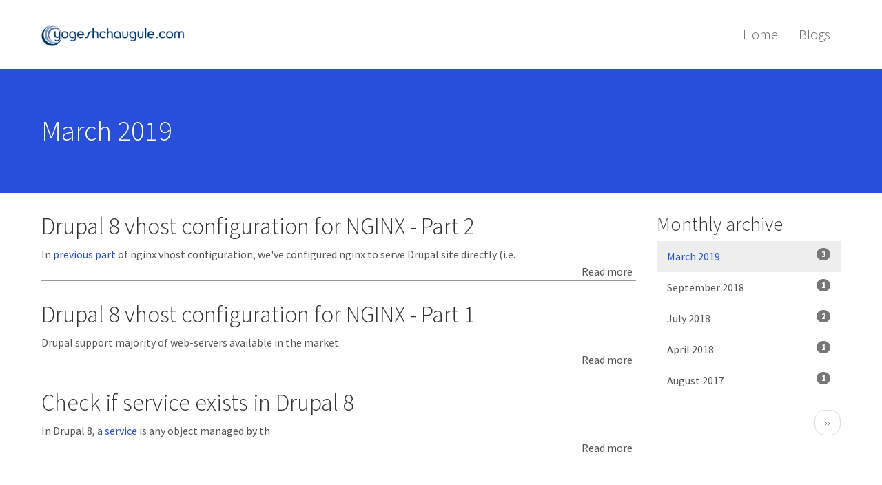

--- FILE ---
content_type: text/html; charset=UTF-8
request_url: http://yogeshchaugule.com/archive/201903
body_size: 5356
content:
<!DOCTYPE html>
<html  lang="en" dir="ltr">
  <head>
    <meta charset="utf-8" />
<script async src="https://www.googletagmanager.com/gtag/js?id=G-X0YZKFCGLP"></script>
<script>window.dataLayer = window.dataLayer || [];function gtag(){dataLayer.push(arguments)};gtag("js", new Date());gtag("set", "developer_id.dMDhkMT", true);gtag("config", "G-X0YZKFCGLP", {"groups":"default","link_attribution":true,"allow_ad_personalization_signals":false,"page_location":location.pathname + location.search + location.hash});</script>
<link rel="canonical" href="http://yogeshchaugule.com/archive/201903" />
<meta name="Generator" content="Drupal 10 (https://www.drupal.org)" />
<meta name="MobileOptimized" content="width" />
<meta name="HandheldFriendly" content="true" />
<meta name="viewport" content="width=device-width, initial-scale=1.0" />
<link rel="icon" href="/sites/default/files/site-images/favicon.ico" type="image/vnd.microsoft.icon" />

    <title>Monthly archive | Yogesh Chaugule</title>
    <style>ul.dropdown-menu {display: none;}</style>
    <link rel="stylesheet" media="all" href="/sites/default/files/css/css_wcFzDbjdeef6CAlYIrGL4SECBjFvnP12uokUKn33tDE.css?delta=0&amp;language=en&amp;theme=yc_theme&amp;include=[base64]" />
<link rel="stylesheet" media="all" href="http://z3e.328.mytemp.website/sites/default/files/geshi/geshifilter-languages.css" />
<link rel="stylesheet" media="all" href="/sites/default/files/css/css_bg1Zvpbo52h1JkRUJsbAESq7YkXNdfsdDNvs8DTCaiw.css?delta=2&amp;language=en&amp;theme=yc_theme&amp;include=[base64]" />
<link rel="stylesheet" media="all" href="/sites/default/files/css/css_m90MUZr-0W5AFplP5tLAS7TLJRb3TagiYlVoM22EMaA.css?delta=3&amp;language=en&amp;theme=yc_theme&amp;include=[base64]" />

    <script src="/themes/contrib/dxpr_theme/vendor/modernizr-custom-d8-dxpr-theme.js?v=3.11.7"></script>

  </head>
  <body class="html path-archive has-glyphicons body--dxpr-theme-header-top body--dxpr-theme-header-not-overlay body--dxpr-theme-header-normal">
    <script>
  var dxpr_themeNavBreakpoint = 1200;
  var dxpr_themeWindowWidth = window.innerWidth;
  if (dxpr_themeWindowWidth > dxpr_themeNavBreakpoint) {
    document.body.className += ' body--dxpr-theme-nav-desktop';
  }
  else {
    document.body.className += ' body--dxpr-theme-nav-mobile';
  }
  </script>
    <a href="#main-content" class="visually-hidden focusable skip-link">
      Skip to main content
    </a>
    
          <div class="dialog-off-canvas-main-canvas" data-off-canvas-main-canvas>
    <div class="dxpr-theme-boxed-container">


                                          
    <header class="navbar navbar dxpr-theme-header dxpr-theme-header--top dxpr-theme-header--normal dxpr-theme-header--hover-opacity dxpr-theme-header--sticky" id="navbar" role="banner" data-spy="affix" data-offset-top="60" id="navbar" role="banner">
            <div class="container navbar-container">
                  <div class="row container-row"><div class="col-sm-12 container-col">
                <div class="navbar-header">
            <div class="region region-navigation">
        <div class="wrap-branding">
        <a class="logo navbar-btn" href="/" title="Home" rel="home">
      <img id="logo" src="/themes/custom/yc_theme/logo.png" alt="Home" />
    </a>
        </div>
  
  </div>

                                <a id="dxpr-theme-menu-toggle" href="#" class="three-dash"><span></span><div class="screenreader-text visually-hidden">Toggle menu</div></a>
                  </div>

                            <nav role="navigation" id="dxpr-theme-main-menu" class="dxpr-theme-main-menu ">
              <div class="region region-navigation-collapsible">
                                                                
<section id="block-yc-theme-main-menu" class="block block-system block-system-menu-blockmain clearfix">
  
          

      
              <ul class="menu nav navbar-nav">
                            <li class="expanded dropdown">
        <a href="/" data-drupal-link-system-path="&lt;front&gt;">Home</a>
                  </li>
                        <li class="expanded dropdown">
        <a href="/blog" data-drupal-link-system-path="blog">Blogs</a>
                  </li>
        </ul>
  


  </section>

  </div>

            </nav>
                          </div></div>
              </div>
    </header>
  
<div class="wrap-containers">



        <div class="page-title-full-width-container" id="page-title-full-width-container">
          <header role="banner" id="page-title" class="container page-title-container">
            
    <h1 class="page-title">March 2019</h1>




      </header>
    </div>
  

    <div role="main" class="main-container container js-quickedit-main-content clearfix">
        <div class="row">
                
                          
      <section class="col-sm-9">

                
                
                          <a id="main-content"></a>
            <div class="region region-content">
    <div data-drupal-messages-fallback class="hidden"></div>
  <div class="views-element-container form-group"><div class="view view-archive view-id-archive view-display-id-page_1 js-view-dom-id-4ea6920962396c1e50b554ee0f9994ee96a77edf509d77389c2e2b0e82bd9e1d">
  
    
      
      <div class="view-content">
          <div class="views-row"><article class="blog is-promoted teaser clearfix node">

  
      <h2>
      <a href="/blog/2019/drupal-8-vhost-configuration-nginx-part-2" rel="bookmark">
<span>Drupal 8 vhost configuration for NGINX - Part 2</span>
</a>
    </h2>
    
  <div class="content">
          
            <div class="field field--name-body field--type-text-with-summary field--label-hidden field--item">In <a href="/node/62" title="Drupal 8 vhost configuration for NGINX - Part 1" alt="Drupal 8 vhost configuration for NGINX - Part 1">previous part</a> of nginx vhost configuration, we've configured nginx to serve Drupal site directly (i.e.</div>
      <ul class="links inline list-inline"><li class="node-readmore"><a href="/blog/2019/drupal-8-vhost-configuration-nginx-part-2" rel="tag" title="Drupal 8 vhost configuration for NGINX - Part 2" hreflang="und">Read more<span class="visually-hidden"> about Drupal 8 vhost configuration for NGINX - Part 2</span></a></li></ul>
      </div>

          
  
</article>
</div>
    <div class="views-row"><article class="blog is-promoted teaser clearfix node">

  
      <h2>
      <a href="/blog/2019/drupal-8-vhost-configuration-nginx" rel="bookmark">
<span>Drupal 8 vhost configuration for NGINX - Part 1</span>
</a>
    </h2>
    
  <div class="content">
          
            <div class="field field--name-body field--type-text-with-summary field--label-hidden field--item">Drupal support majority of web-servers available in the market.</div>
      <ul class="links inline list-inline"><li class="node-readmore"><a href="/blog/2019/drupal-8-vhost-configuration-nginx" rel="tag" title="Drupal 8 vhost configuration for NGINX - Part 1" hreflang="und">Read more<span class="visually-hidden"> about Drupal 8 vhost configuration for NGINX - Part 1</span></a></li></ul>
      </div>

          
  
</article>
</div>
    <div class="views-row"><article class="blog is-promoted teaser clearfix node">

  
      <h2>
      <a href="/blog/2019/check-if-service-exists-drupal-8" rel="bookmark">
<span>Check if service exists in Drupal 8</span>
</a>
    </h2>
    
  <div class="content">
          
            <div class="field field--name-body field--type-text-with-summary field--label-hidden field--item">In Drupal 8, a <a href="https://www.drupal.org/docs/8/api/services-and-dependency-injection/services-and-dependency-injection-in-drupal-8" target="_blank" title="Services and dependency injection in Drupal 8" alt="Services and dependency injection in Drupal 8">service</a> is any object managed by th</div>
      <ul class="links inline list-inline"><li class="node-readmore"><a href="/blog/2019/check-if-service-exists-drupal-8" rel="tag" title="Check if service exists in Drupal 8" hreflang="und">Read more<span class="visually-hidden"> about Check if service exists in Drupal 8</span></a></li></ul>
      </div>

          
  
</article>
</div>

    </div>
  
      
          </div>
</div>

                                                            <section id="block-yc-theme-googleincontentad" class="block block-block-content block-block-contentd58e712c-d0f1-452a-89eb-e7f25b317c88 clearfix">
  
          

      
            <div class="field field--name-body field--type-text-with-summary field--label-hidden field--item"><script async src="https://pagead2.googlesyndication.com/pagead/js/adsbygoogle.js?client=ca-pub-9458339733052125" crossorigin="anonymous"></script>
<ins class="adsbygoogle" style="display:block; text-align:center;" data-ad-layout="in-article" data-ad-format="fluid" data-ad-client="ca-pub-9458339733052125" data-ad-slot="1311803827"></ins>
<script>
     (adsbygoogle = window.adsbygoogle || []).push({});
</script></div>
      
  </section>

  </div>

              </section>

                              <aside class="col-sm-3" role="complementary">
              <div class="region region-sidebar-second">
                                                                <section class="views-element-container block block-views block-views-blockarchive-block-1 clearfix" id="block-views-block-archive-block-1">
  
        <h2 class="block-title">Monthly archive</h2>
        

      <div class="form-group"><div class="view view-archive view-id-archive view-display-id-block_1 js-view-dom-id-0420bfdce5f50bf755eb8fc09ea7ec2eee93426af966e83cc2dcc04f5c486128">
  
    
      
      <div class="view-content">
      <div class="item-list">
  <ul class="views-summary nav">
          <li>
        <a href="/archive/201903" class="is-active">March 2019
                  <span class="badge pull-right">3</span>
                </a>
      </li>
          <li>
        <a href="/archive/201809">September 2018
                  <span class="badge pull-right">1</span>
                </a>
      </li>
          <li>
        <a href="/archive/201807">July 2018
                  <span class="badge pull-right">2</span>
                </a>
      </li>
          <li>
        <a href="/archive/201804">April 2018
                  <span class="badge pull-right">1</span>
                </a>
      </li>
          <li>
        <a href="/archive/201708">August 2017
                  <span class="badge pull-right">1</span>
                </a>
      </li>
      </ul>
</div>

    </div>
  
        <nav role="navigation" aria-labelledby="pagination-heading">
    <h4 class="sr-only">Pagination</h4>
    <ul class="pager js-pager__items">
                    <li class="next">
          <a href="/archive/201903?page=1" title="Go to next page" rel="next">
            <span class="sr-only">Next page</span>
            <span aria-hidden="true">››</span>
          </a>
        </li>
          </ul>
  </nav>

          </div>
</div>

  </section>
                                                            <section id="block-yc-theme-googlefirstad" class="block block-block-content block-block-contentf15ad439-3e3a-497b-bbd5-4ee068900255 clearfix">
  
          

      
            <div class="field field--name-body field--type-text-with-summary field--label-hidden field--item"><script async src="https://pagead2.googlesyndication.com/pagead/js/adsbygoogle.js?client=ca-pub-9458339733052125" crossorigin="anonymous"></script>
<ins class="adsbygoogle" style="display:block" data-ad-client="ca-pub-9458339733052125" data-ad-slot="3121018862" data-ad-format="auto" data-full-width-responsive="true"></ins>
<script>
     (adsbygoogle = window.adsbygoogle || []).push({});
</script></div>
      
  </section>
                                                            <section id="block-sidebaradsofferzone" class="block block-block-content block-block-contentd3dc4eb6-8da7-4955-b2e9-a76b46ce05e7 clearfix">
  
          

      
            <div class="field field--name-body field--type-text-with-summary field--label-hidden field--item"><div data-wrid="WRID-148204206798088604" data-widgettype="staticBanner" data-class="affiliateAdsByFlipkart" height="250" width="250"></div><script async src="//affiliate.flipkart.com/affiliate/widgets/FKAffiliateWidgets.js"></script></div>
      
  </section>

  </div>

          </aside>
                      </div><!-- end .ow -->
      </div><!-- end main-container -->

</div>


</div><!-- end dxpr-theme-boxed-container -->

  </div>

    <script type="application/json" data-drupal-selector="drupal-settings-json">{"path":{"baseUrl":"\/","pathPrefix":"","currentPath":"archive\/201903","currentPathIsAdmin":false,"isFront":false,"currentLanguage":"en"},"pluralDelimiter":"\u0003","suppressDeprecationErrors":true,"ajaxPageState":{"libraries":"[base64]","theme":"yc_theme","theme_token":null},"ajaxTrustedUrl":[],"google_analytics":{"account":"G-X0YZKFCGLP","trackOutbound":true,"trackMailto":true,"trackTel":true,"trackDownload":true,"trackDownloadExtensions":"7z|aac|arc|arj|asf|asx|avi|bin|csv|doc(x|m)?|dot(x|m)?|exe|flv|gif|gz|gzip|hqx|jar|jpe?g|js|mp(2|3|4|e?g)|mov(ie)?|msi|msp|pdf|phps|png|ppt(x|m)?|pot(x|m)?|pps(x|m)?|ppam|sld(x|m)?|thmx|qtm?|ra(m|r)?|sea|sit|tar|tgz|torrent|txt|wav|wma|wmv|wpd|xls(x|m|b)?|xlt(x|m)|xlam|xml|z|zip","trackUrlFragments":true},"bootstrap":{"forms_has_error_value_toggle":1,"popover_enabled":1,"popover_animation":1,"popover_auto_close":1,"popover_container":"body","popover_content":"","popover_delay":"0","popover_html":0,"popover_placement":"top","popover_selector":"","popover_title":"","popover_trigger":"click","tooltip_enabled":1,"tooltip_animation":1,"tooltip_container":"body","tooltip_delay":"0","tooltip_html":0,"tooltip_placement":"auto top","tooltip_selector":"","tooltip_trigger":"hover"},"views":{"ajax_path":"\/views\/ajax","ajaxViews":{"views_dom_id:0420bfdce5f50bf755eb8fc09ea7ec2eee93426af966e83cc2dcc04f5c486128":{"view_name":"archive","view_display_id":"block_1","view_args":"","view_path":"\/archive\/201903","view_base_path":"archive","view_dom_id":"0420bfdce5f50bf755eb8fc09ea7ec2eee93426af966e83cc2dcc04f5c486128","pager_element":0},"views_dom_id:4ea6920962396c1e50b554ee0f9994ee96a77edf509d77389c2e2b0e82bd9e1d":{"view_name":"archive","view_display_id":"page_1","view_args":"201903","view_path":"\/archive\/201903","view_base_path":"archive","view_dom_id":"4ea6920962396c1e50b554ee0f9994ee96a77edf509d77389c2e2b0e82bd9e1d","pager_element":0}}},"dxpr_themeSettings":{"headerSideDirection":"left"},"user":{"uid":0,"permissionsHash":"17f5253e3c8f86711611b990429e2adc9ca460df8cc149269ea7bd1644b0a5c3"}}</script>
<script src="/sites/default/files/js/js_nd-VlgDA85sB1lcdSwyCp9vTycfC78bJDvzZx-Rzlps.js?scope=footer&amp;delta=0&amp;language=en&amp;theme=yc_theme&amp;include=eJxdzEsKwzAMhOELOfUiBzJyIlwV1SNs4Sa3LxTyoJvh51tMBrx7I4v5qGSNk1TxcFI0GAa3mzigLhbWzVryJ7_5epjvWhSZdOq-q9QSClCUE1XS3WXp8R_CEP70-NsHvWj7AgmZQSg"></script>

    <div class="hidden" id="dxpr-theme-js-seed">sfy39587stp18</div>
  </body>
<script>'undefined'=== typeof _trfq || (window._trfq = []);'undefined'=== typeof _trfd && (window._trfd=[]),_trfd.push({'tccl.baseHost':'secureserver.net'},{'ap':'cpsh-oh'},{'server':'sg2plzcpnl509144'},{'dcenter':'sg2'},{'cp_id':'10750780'},{'cp_cl':'8'}) // Monitoring performance to make your website faster. If you want to opt-out, please contact web hosting support.</script><script src='https://img1.wsimg.com/traffic-assets/js/tccl.min.js'></script></html>


--- FILE ---
content_type: text/html; charset=utf-8
request_url: https://www.google.com/recaptcha/api2/aframe
body_size: 183
content:
<!DOCTYPE HTML><html><head><meta http-equiv="content-type" content="text/html; charset=UTF-8"></head><body><script nonce="yqM76086FST-iwSdBUU3jA">/** Anti-fraud and anti-abuse applications only. See google.com/recaptcha */ try{var clients={'sodar':'https://pagead2.googlesyndication.com/pagead/sodar?'};window.addEventListener("message",function(a){try{if(a.source===window.parent){var b=JSON.parse(a.data);var c=clients[b['id']];if(c){var d=document.createElement('img');d.src=c+b['params']+'&rc='+(localStorage.getItem("rc::a")?sessionStorage.getItem("rc::b"):"");window.document.body.appendChild(d);sessionStorage.setItem("rc::e",parseInt(sessionStorage.getItem("rc::e")||0)+1);localStorage.setItem("rc::h",'1769460027630');}}}catch(b){}});window.parent.postMessage("_grecaptcha_ready", "*");}catch(b){}</script></body></html>